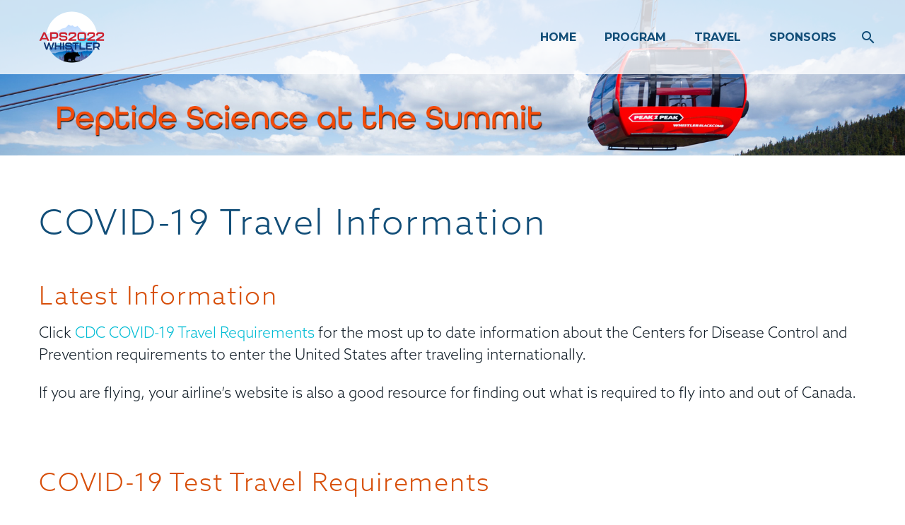

--- FILE ---
content_type: text/html; charset=UTF-8
request_url: https://aps2022.org/covid-information/
body_size: 16174
content:
<!DOCTYPE html>
<!--[if IE 7]>
<html class="ie ie7" lang="en" xmlns:og="https://ogp.me/ns#" xmlns:fb="https://ogp.me/ns/fb#">
<![endif]-->
<!--[if IE 8]>
<html class="ie ie8" lang="en" xmlns:og="https://ogp.me/ns#" xmlns:fb="https://ogp.me/ns/fb#">
<![endif]-->
<!--[if !(IE 7) | !(IE 8) ]><!-->
<html lang="en" xmlns:og="https://ogp.me/ns#" xmlns:fb="https://ogp.me/ns/fb#">
<!--<![endif]-->
<head>
	<meta charset="UTF-8">
	<meta name="viewport" content="width=device-width, initial-scale=1.0" />
	<link rel="profile" href="https://gmpg.org/xfn/11">
	<link rel="pingback" href="https://aps2022.org/xmlrpc.php">
	<style>.tgpli-background-inited { background-image: none !important; }img[data-tgpli-image-inited] { display:none !important;visibility:hidden !important; }</style>		<script type="text/javascript">
			window.tgpLazyItemsOptions = {
				visibilityOffset: 600,
				desktopEnable: true,
				mobileEnable: true			};
			window.tgpQueue = {
				nodes: [],
				add: function(id, data) {
					data = data || {};
					if (window.tgpLazyItems !== undefined) {
						if (this.nodes.length > 0) {
							window.tgpLazyItems.addNodes(this.flushNodes());
						}
						window.tgpLazyItems.addNode({
							node: document.getElementById(id),
							data: data
						});
					} else {
						this.nodes.push({
							node: document.getElementById(id),
							data: data
						});
					}
				},
				flushNodes: function() {
					return this.nodes.splice(0, this.nodes.length);
				}
			};
		</script>
		<script type="text/javascript" async src="https://aps2022.org/wp-content/themes/thegem/js/thegem-pagespeed-lazy-items.js"></script><title>Covid Information &#8211; APS 2022</title>
<meta name='robots' content='max-image-preview:large' />
	<style>img:is([sizes="auto" i], [sizes^="auto," i]) { contain-intrinsic-size: 3000px 1500px }</style>
	<link rel='dns-prefetch' href='//fonts.googleapis.com' />
<link rel="alternate" type="application/rss+xml" title="APS 2022 &raquo; Feed" href="https://aps2022.org/feed/" />
<link rel="alternate" type="application/rss+xml" title="APS 2022 &raquo; Comments Feed" href="https://aps2022.org/comments/feed/" />
<script type="text/javascript">
/* <![CDATA[ */
window._wpemojiSettings = {"baseUrl":"https:\/\/s.w.org\/images\/core\/emoji\/16.0.1\/72x72\/","ext":".png","svgUrl":"https:\/\/s.w.org\/images\/core\/emoji\/16.0.1\/svg\/","svgExt":".svg","source":{"concatemoji":"https:\/\/aps2022.org\/wp-includes\/js\/wp-emoji-release.min.js?ver=6.8.3"}};
/*! This file is auto-generated */
!function(s,n){var o,i,e;function c(e){try{var t={supportTests:e,timestamp:(new Date).valueOf()};sessionStorage.setItem(o,JSON.stringify(t))}catch(e){}}function p(e,t,n){e.clearRect(0,0,e.canvas.width,e.canvas.height),e.fillText(t,0,0);var t=new Uint32Array(e.getImageData(0,0,e.canvas.width,e.canvas.height).data),a=(e.clearRect(0,0,e.canvas.width,e.canvas.height),e.fillText(n,0,0),new Uint32Array(e.getImageData(0,0,e.canvas.width,e.canvas.height).data));return t.every(function(e,t){return e===a[t]})}function u(e,t){e.clearRect(0,0,e.canvas.width,e.canvas.height),e.fillText(t,0,0);for(var n=e.getImageData(16,16,1,1),a=0;a<n.data.length;a++)if(0!==n.data[a])return!1;return!0}function f(e,t,n,a){switch(t){case"flag":return n(e,"\ud83c\udff3\ufe0f\u200d\u26a7\ufe0f","\ud83c\udff3\ufe0f\u200b\u26a7\ufe0f")?!1:!n(e,"\ud83c\udde8\ud83c\uddf6","\ud83c\udde8\u200b\ud83c\uddf6")&&!n(e,"\ud83c\udff4\udb40\udc67\udb40\udc62\udb40\udc65\udb40\udc6e\udb40\udc67\udb40\udc7f","\ud83c\udff4\u200b\udb40\udc67\u200b\udb40\udc62\u200b\udb40\udc65\u200b\udb40\udc6e\u200b\udb40\udc67\u200b\udb40\udc7f");case"emoji":return!a(e,"\ud83e\udedf")}return!1}function g(e,t,n,a){var r="undefined"!=typeof WorkerGlobalScope&&self instanceof WorkerGlobalScope?new OffscreenCanvas(300,150):s.createElement("canvas"),o=r.getContext("2d",{willReadFrequently:!0}),i=(o.textBaseline="top",o.font="600 32px Arial",{});return e.forEach(function(e){i[e]=t(o,e,n,a)}),i}function t(e){var t=s.createElement("script");t.src=e,t.defer=!0,s.head.appendChild(t)}"undefined"!=typeof Promise&&(o="wpEmojiSettingsSupports",i=["flag","emoji"],n.supports={everything:!0,everythingExceptFlag:!0},e=new Promise(function(e){s.addEventListener("DOMContentLoaded",e,{once:!0})}),new Promise(function(t){var n=function(){try{var e=JSON.parse(sessionStorage.getItem(o));if("object"==typeof e&&"number"==typeof e.timestamp&&(new Date).valueOf()<e.timestamp+604800&&"object"==typeof e.supportTests)return e.supportTests}catch(e){}return null}();if(!n){if("undefined"!=typeof Worker&&"undefined"!=typeof OffscreenCanvas&&"undefined"!=typeof URL&&URL.createObjectURL&&"undefined"!=typeof Blob)try{var e="postMessage("+g.toString()+"("+[JSON.stringify(i),f.toString(),p.toString(),u.toString()].join(",")+"));",a=new Blob([e],{type:"text/javascript"}),r=new Worker(URL.createObjectURL(a),{name:"wpTestEmojiSupports"});return void(r.onmessage=function(e){c(n=e.data),r.terminate(),t(n)})}catch(e){}c(n=g(i,f,p,u))}t(n)}).then(function(e){for(var t in e)n.supports[t]=e[t],n.supports.everything=n.supports.everything&&n.supports[t],"flag"!==t&&(n.supports.everythingExceptFlag=n.supports.everythingExceptFlag&&n.supports[t]);n.supports.everythingExceptFlag=n.supports.everythingExceptFlag&&!n.supports.flag,n.DOMReady=!1,n.readyCallback=function(){n.DOMReady=!0}}).then(function(){return e}).then(function(){var e;n.supports.everything||(n.readyCallback(),(e=n.source||{}).concatemoji?t(e.concatemoji):e.wpemoji&&e.twemoji&&(t(e.twemoji),t(e.wpemoji)))}))}((window,document),window._wpemojiSettings);
/* ]]> */
</script>
<link rel='stylesheet' id='layerslider-css' href='https://aps2022.org/wp-content/plugins/LayerSlider/assets/static/layerslider/css/layerslider.css?ver=8.0.1' type='text/css' media='all' />
<link rel='stylesheet' id='thegem-preloader-css' href='https://aps2022.org/wp-content/themes/thegem/css/thegem-preloader.css?ver=5.10.5.2' type='text/css' media='all' />
<style id='thegem-preloader-inline-css' type='text/css'>

		body:not(.compose-mode) .gem-icon-style-gradient span,
		body:not(.compose-mode) .gem-icon .gem-icon-half-1,
		body:not(.compose-mode) .gem-icon .gem-icon-half-2 {
			opacity: 0 !important;
			}
</style>
<link rel='stylesheet' id='thegem-reset-css' href='https://aps2022.org/wp-content/themes/thegem/css/thegem-reset.css?ver=5.10.5.2' type='text/css' media='all' />
<link rel='stylesheet' id='thegem-grid-css' href='https://aps2022.org/wp-content/themes/thegem/css/thegem-grid.css?ver=5.10.5.2' type='text/css' media='all' />
<link rel='stylesheet' id='thegem-header-css' href='https://aps2022.org/wp-content/themes/thegem/css/thegem-header.css?ver=5.10.5.2' type='text/css' media='all' />
<link rel='stylesheet' id='thegem-style-css' href='https://aps2022.org/wp-content/themes/thegem/style.css?ver=6.8.3' type='text/css' media='all' />
<link rel='stylesheet' id='thegem-widgets-css' href='https://aps2022.org/wp-content/themes/thegem/css/thegem-widgets.css?ver=5.10.5.2' type='text/css' media='all' />
<link rel='stylesheet' id='thegem-new-css-css' href='https://aps2022.org/wp-content/themes/thegem/css/thegem-new-css.css?ver=5.10.5.2' type='text/css' media='all' />
<link rel='stylesheet' id='perevazka-css-css-css' href='https://aps2022.org/wp-content/themes/thegem/css/thegem-perevazka-css.css?ver=5.10.5.2' type='text/css' media='all' />
<link rel='stylesheet' id='thegem-google-fonts-css' href='//fonts.googleapis.com/css?family=Source+Sans+Pro%3A200%2C200italic%2C300%2C300italic%2C400%2C400italic%2C600%2C600italic%2C700%2C700italic%2C900%2C900italic%7CMontserrat%3A100%2C200%2C300%2C400%2C500%2C600%2C700%2C800%2C900%2C100italic%2C200italic%2C300italic%2C400italic%2C500italic%2C600italic%2C700italic%2C800italic%2C900italic&#038;subset=cyrillic%2Ccyrillic-ext%2Cgreek%2Cgreek-ext%2Clatin%2Clatin-ext%2Cvietnamese&#038;ver=6.8.3' type='text/css' media='all' />
<link rel='stylesheet' id='thegem-custom-css' href='https://aps2022.org/wp-content/uploads/thegem/css/custom-N6eszwNG.css?ver=5.10.5.2' type='text/css' media='all' />
<style id='thegem-custom-inline-css' type='text/css'>
body .page-title-block .breadcrumbs-container{	text-align: center;}.page-breadcrumbs ul li a,.page-breadcrumbs ul li:not(:last-child):after{	color: #99A9B5FF;}.page-breadcrumbs ul li{	color: #3C3950FF;}.page-breadcrumbs ul li a:hover{	color: #3C3950FF;}.block-content {padding-top: 135px;}.block-content:last-of-type {padding-bottom: 110px;}.gem-slideshow,.slideshow-preloader {}#top-area {	display: block;}.header-background:before {	opacity: 0.8;}@media (max-width: 991px) {#page-title {}.page-title-inner, body .breadcrumbs{padding-left: 0px;padding-right: 0px;}.page-title-excerpt {margin-top: 18px;}#page-title .page-title-title {margin-top: 0px;}.block-content {}.block-content:last-of-type {}#top-area {	display: block;}}@media (max-width: 767px) {#page-title {}.page-title-inner,body .breadcrumbs{padding-left: 0px;padding-right: 0px;}.page-title-excerpt {margin-top: 18px;}#page-title .page-title-title {margin-top: 0px;}.block-content {}.block-content:last-of-type {}#top-area {	display: none;}}
</style>
<link rel='stylesheet' id='js_composer_front-css' href='https://aps2022.org/wp-content/plugins/js_composer/assets/css/js_composer.min.css?ver=8.7.1' type='text/css' media='all' />
<link rel='stylesheet' id='thegem_js_composer_front-css' href='https://aps2022.org/wp-content/themes/thegem/css/thegem-js_composer_columns.css?ver=5.10.5.2' type='text/css' media='all' />
<link rel='stylesheet' id='thegem-additional-blog-1-css' href='https://aps2022.org/wp-content/themes/thegem/css/thegem-additional-blog-1.css?ver=5.10.5.2' type='text/css' media='all' />
<link rel='stylesheet' id='jquery-fancybox-css' href='https://aps2022.org/wp-content/themes/thegem/js/fancyBox/jquery.fancybox.min.css?ver=5.10.5.2' type='text/css' media='all' />
<link rel='stylesheet' id='thegem-vc_elements-css' href='https://aps2022.org/wp-content/themes/thegem/css/thegem-vc_elements.css?ver=5.10.5.2' type='text/css' media='all' />
<style id='wp-emoji-styles-inline-css' type='text/css'>

	img.wp-smiley, img.emoji {
		display: inline !important;
		border: none !important;
		box-shadow: none !important;
		height: 1em !important;
		width: 1em !important;
		margin: 0 0.07em !important;
		vertical-align: -0.1em !important;
		background: none !important;
		padding: 0 !important;
	}
</style>
<link rel='stylesheet' id='wp-block-library-css' href='https://aps2022.org/wp-includes/css/dist/block-library/style.min.css?ver=6.8.3' type='text/css' media='all' />
<style id='classic-theme-styles-inline-css' type='text/css'>
/*! This file is auto-generated */
.wp-block-button__link{color:#fff;background-color:#32373c;border-radius:9999px;box-shadow:none;text-decoration:none;padding:calc(.667em + 2px) calc(1.333em + 2px);font-size:1.125em}.wp-block-file__button{background:#32373c;color:#fff;text-decoration:none}
</style>
<link rel='stylesheet' id='mediaelement-css' href='https://aps2022.org/wp-includes/js/mediaelement/mediaelementplayer-legacy.min.css?ver=4.2.17' type='text/css' media='all' />
<link rel='stylesheet' id='wp-mediaelement-css' href='https://aps2022.org/wp-content/themes/thegem/css/wp-mediaelement.css?ver=5.10.5.2' type='text/css' media='all' />
<link rel='stylesheet' id='view_editor_gutenberg_frontend_assets-css' href='https://aps2022.org/wp-content/plugins/wp-views/public/css/views-frontend.css?ver=3.6.21' type='text/css' media='all' />
<style id='view_editor_gutenberg_frontend_assets-inline-css' type='text/css'>
.wpv-sort-list-dropdown.wpv-sort-list-dropdown-style-default > span.wpv-sort-list,.wpv-sort-list-dropdown.wpv-sort-list-dropdown-style-default .wpv-sort-list-item {border-color: #cdcdcd;}.wpv-sort-list-dropdown.wpv-sort-list-dropdown-style-default .wpv-sort-list-item a {color: #444;background-color: #fff;}.wpv-sort-list-dropdown.wpv-sort-list-dropdown-style-default a:hover,.wpv-sort-list-dropdown.wpv-sort-list-dropdown-style-default a:focus {color: #000;background-color: #eee;}.wpv-sort-list-dropdown.wpv-sort-list-dropdown-style-default .wpv-sort-list-item.wpv-sort-list-current a {color: #000;background-color: #eee;}
.wpv-sort-list-dropdown.wpv-sort-list-dropdown-style-default > span.wpv-sort-list,.wpv-sort-list-dropdown.wpv-sort-list-dropdown-style-default .wpv-sort-list-item {border-color: #cdcdcd;}.wpv-sort-list-dropdown.wpv-sort-list-dropdown-style-default .wpv-sort-list-item a {color: #444;background-color: #fff;}.wpv-sort-list-dropdown.wpv-sort-list-dropdown-style-default a:hover,.wpv-sort-list-dropdown.wpv-sort-list-dropdown-style-default a:focus {color: #000;background-color: #eee;}.wpv-sort-list-dropdown.wpv-sort-list-dropdown-style-default .wpv-sort-list-item.wpv-sort-list-current a {color: #000;background-color: #eee;}.wpv-sort-list-dropdown.wpv-sort-list-dropdown-style-grey > span.wpv-sort-list,.wpv-sort-list-dropdown.wpv-sort-list-dropdown-style-grey .wpv-sort-list-item {border-color: #cdcdcd;}.wpv-sort-list-dropdown.wpv-sort-list-dropdown-style-grey .wpv-sort-list-item a {color: #444;background-color: #eeeeee;}.wpv-sort-list-dropdown.wpv-sort-list-dropdown-style-grey a:hover,.wpv-sort-list-dropdown.wpv-sort-list-dropdown-style-grey a:focus {color: #000;background-color: #e5e5e5;}.wpv-sort-list-dropdown.wpv-sort-list-dropdown-style-grey .wpv-sort-list-item.wpv-sort-list-current a {color: #000;background-color: #e5e5e5;}
.wpv-sort-list-dropdown.wpv-sort-list-dropdown-style-default > span.wpv-sort-list,.wpv-sort-list-dropdown.wpv-sort-list-dropdown-style-default .wpv-sort-list-item {border-color: #cdcdcd;}.wpv-sort-list-dropdown.wpv-sort-list-dropdown-style-default .wpv-sort-list-item a {color: #444;background-color: #fff;}.wpv-sort-list-dropdown.wpv-sort-list-dropdown-style-default a:hover,.wpv-sort-list-dropdown.wpv-sort-list-dropdown-style-default a:focus {color: #000;background-color: #eee;}.wpv-sort-list-dropdown.wpv-sort-list-dropdown-style-default .wpv-sort-list-item.wpv-sort-list-current a {color: #000;background-color: #eee;}.wpv-sort-list-dropdown.wpv-sort-list-dropdown-style-grey > span.wpv-sort-list,.wpv-sort-list-dropdown.wpv-sort-list-dropdown-style-grey .wpv-sort-list-item {border-color: #cdcdcd;}.wpv-sort-list-dropdown.wpv-sort-list-dropdown-style-grey .wpv-sort-list-item a {color: #444;background-color: #eeeeee;}.wpv-sort-list-dropdown.wpv-sort-list-dropdown-style-grey a:hover,.wpv-sort-list-dropdown.wpv-sort-list-dropdown-style-grey a:focus {color: #000;background-color: #e5e5e5;}.wpv-sort-list-dropdown.wpv-sort-list-dropdown-style-grey .wpv-sort-list-item.wpv-sort-list-current a {color: #000;background-color: #e5e5e5;}.wpv-sort-list-dropdown.wpv-sort-list-dropdown-style-blue > span.wpv-sort-list,.wpv-sort-list-dropdown.wpv-sort-list-dropdown-style-blue .wpv-sort-list-item {border-color: #0099cc;}.wpv-sort-list-dropdown.wpv-sort-list-dropdown-style-blue .wpv-sort-list-item a {color: #444;background-color: #cbddeb;}.wpv-sort-list-dropdown.wpv-sort-list-dropdown-style-blue a:hover,.wpv-sort-list-dropdown.wpv-sort-list-dropdown-style-blue a:focus {color: #000;background-color: #95bedd;}.wpv-sort-list-dropdown.wpv-sort-list-dropdown-style-blue .wpv-sort-list-item.wpv-sort-list-current a {color: #000;background-color: #95bedd;}
</style>
<style id='global-styles-inline-css' type='text/css'>
:root{--wp--preset--aspect-ratio--square: 1;--wp--preset--aspect-ratio--4-3: 4/3;--wp--preset--aspect-ratio--3-4: 3/4;--wp--preset--aspect-ratio--3-2: 3/2;--wp--preset--aspect-ratio--2-3: 2/3;--wp--preset--aspect-ratio--16-9: 16/9;--wp--preset--aspect-ratio--9-16: 9/16;--wp--preset--color--black: #000000;--wp--preset--color--cyan-bluish-gray: #abb8c3;--wp--preset--color--white: #ffffff;--wp--preset--color--pale-pink: #f78da7;--wp--preset--color--vivid-red: #cf2e2e;--wp--preset--color--luminous-vivid-orange: #ff6900;--wp--preset--color--luminous-vivid-amber: #fcb900;--wp--preset--color--light-green-cyan: #7bdcb5;--wp--preset--color--vivid-green-cyan: #00d084;--wp--preset--color--pale-cyan-blue: #8ed1fc;--wp--preset--color--vivid-cyan-blue: #0693e3;--wp--preset--color--vivid-purple: #9b51e0;--wp--preset--gradient--vivid-cyan-blue-to-vivid-purple: linear-gradient(135deg,rgba(6,147,227,1) 0%,rgb(155,81,224) 100%);--wp--preset--gradient--light-green-cyan-to-vivid-green-cyan: linear-gradient(135deg,rgb(122,220,180) 0%,rgb(0,208,130) 100%);--wp--preset--gradient--luminous-vivid-amber-to-luminous-vivid-orange: linear-gradient(135deg,rgba(252,185,0,1) 0%,rgba(255,105,0,1) 100%);--wp--preset--gradient--luminous-vivid-orange-to-vivid-red: linear-gradient(135deg,rgba(255,105,0,1) 0%,rgb(207,46,46) 100%);--wp--preset--gradient--very-light-gray-to-cyan-bluish-gray: linear-gradient(135deg,rgb(238,238,238) 0%,rgb(169,184,195) 100%);--wp--preset--gradient--cool-to-warm-spectrum: linear-gradient(135deg,rgb(74,234,220) 0%,rgb(151,120,209) 20%,rgb(207,42,186) 40%,rgb(238,44,130) 60%,rgb(251,105,98) 80%,rgb(254,248,76) 100%);--wp--preset--gradient--blush-light-purple: linear-gradient(135deg,rgb(255,206,236) 0%,rgb(152,150,240) 100%);--wp--preset--gradient--blush-bordeaux: linear-gradient(135deg,rgb(254,205,165) 0%,rgb(254,45,45) 50%,rgb(107,0,62) 100%);--wp--preset--gradient--luminous-dusk: linear-gradient(135deg,rgb(255,203,112) 0%,rgb(199,81,192) 50%,rgb(65,88,208) 100%);--wp--preset--gradient--pale-ocean: linear-gradient(135deg,rgb(255,245,203) 0%,rgb(182,227,212) 50%,rgb(51,167,181) 100%);--wp--preset--gradient--electric-grass: linear-gradient(135deg,rgb(202,248,128) 0%,rgb(113,206,126) 100%);--wp--preset--gradient--midnight: linear-gradient(135deg,rgb(2,3,129) 0%,rgb(40,116,252) 100%);--wp--preset--font-size--small: 13px;--wp--preset--font-size--medium: 20px;--wp--preset--font-size--large: 36px;--wp--preset--font-size--x-large: 42px;--wp--preset--spacing--20: 0.44rem;--wp--preset--spacing--30: 0.67rem;--wp--preset--spacing--40: 1rem;--wp--preset--spacing--50: 1.5rem;--wp--preset--spacing--60: 2.25rem;--wp--preset--spacing--70: 3.38rem;--wp--preset--spacing--80: 5.06rem;--wp--preset--shadow--natural: 6px 6px 9px rgba(0, 0, 0, 0.2);--wp--preset--shadow--deep: 12px 12px 50px rgba(0, 0, 0, 0.4);--wp--preset--shadow--sharp: 6px 6px 0px rgba(0, 0, 0, 0.2);--wp--preset--shadow--outlined: 6px 6px 0px -3px rgba(255, 255, 255, 1), 6px 6px rgba(0, 0, 0, 1);--wp--preset--shadow--crisp: 6px 6px 0px rgba(0, 0, 0, 1);}:where(.is-layout-flex){gap: 0.5em;}:where(.is-layout-grid){gap: 0.5em;}body .is-layout-flex{display: flex;}.is-layout-flex{flex-wrap: wrap;align-items: center;}.is-layout-flex > :is(*, div){margin: 0;}body .is-layout-grid{display: grid;}.is-layout-grid > :is(*, div){margin: 0;}:where(.wp-block-columns.is-layout-flex){gap: 2em;}:where(.wp-block-columns.is-layout-grid){gap: 2em;}:where(.wp-block-post-template.is-layout-flex){gap: 1.25em;}:where(.wp-block-post-template.is-layout-grid){gap: 1.25em;}.has-black-color{color: var(--wp--preset--color--black) !important;}.has-cyan-bluish-gray-color{color: var(--wp--preset--color--cyan-bluish-gray) !important;}.has-white-color{color: var(--wp--preset--color--white) !important;}.has-pale-pink-color{color: var(--wp--preset--color--pale-pink) !important;}.has-vivid-red-color{color: var(--wp--preset--color--vivid-red) !important;}.has-luminous-vivid-orange-color{color: var(--wp--preset--color--luminous-vivid-orange) !important;}.has-luminous-vivid-amber-color{color: var(--wp--preset--color--luminous-vivid-amber) !important;}.has-light-green-cyan-color{color: var(--wp--preset--color--light-green-cyan) !important;}.has-vivid-green-cyan-color{color: var(--wp--preset--color--vivid-green-cyan) !important;}.has-pale-cyan-blue-color{color: var(--wp--preset--color--pale-cyan-blue) !important;}.has-vivid-cyan-blue-color{color: var(--wp--preset--color--vivid-cyan-blue) !important;}.has-vivid-purple-color{color: var(--wp--preset--color--vivid-purple) !important;}.has-black-background-color{background-color: var(--wp--preset--color--black) !important;}.has-cyan-bluish-gray-background-color{background-color: var(--wp--preset--color--cyan-bluish-gray) !important;}.has-white-background-color{background-color: var(--wp--preset--color--white) !important;}.has-pale-pink-background-color{background-color: var(--wp--preset--color--pale-pink) !important;}.has-vivid-red-background-color{background-color: var(--wp--preset--color--vivid-red) !important;}.has-luminous-vivid-orange-background-color{background-color: var(--wp--preset--color--luminous-vivid-orange) !important;}.has-luminous-vivid-amber-background-color{background-color: var(--wp--preset--color--luminous-vivid-amber) !important;}.has-light-green-cyan-background-color{background-color: var(--wp--preset--color--light-green-cyan) !important;}.has-vivid-green-cyan-background-color{background-color: var(--wp--preset--color--vivid-green-cyan) !important;}.has-pale-cyan-blue-background-color{background-color: var(--wp--preset--color--pale-cyan-blue) !important;}.has-vivid-cyan-blue-background-color{background-color: var(--wp--preset--color--vivid-cyan-blue) !important;}.has-vivid-purple-background-color{background-color: var(--wp--preset--color--vivid-purple) !important;}.has-black-border-color{border-color: var(--wp--preset--color--black) !important;}.has-cyan-bluish-gray-border-color{border-color: var(--wp--preset--color--cyan-bluish-gray) !important;}.has-white-border-color{border-color: var(--wp--preset--color--white) !important;}.has-pale-pink-border-color{border-color: var(--wp--preset--color--pale-pink) !important;}.has-vivid-red-border-color{border-color: var(--wp--preset--color--vivid-red) !important;}.has-luminous-vivid-orange-border-color{border-color: var(--wp--preset--color--luminous-vivid-orange) !important;}.has-luminous-vivid-amber-border-color{border-color: var(--wp--preset--color--luminous-vivid-amber) !important;}.has-light-green-cyan-border-color{border-color: var(--wp--preset--color--light-green-cyan) !important;}.has-vivid-green-cyan-border-color{border-color: var(--wp--preset--color--vivid-green-cyan) !important;}.has-pale-cyan-blue-border-color{border-color: var(--wp--preset--color--pale-cyan-blue) !important;}.has-vivid-cyan-blue-border-color{border-color: var(--wp--preset--color--vivid-cyan-blue) !important;}.has-vivid-purple-border-color{border-color: var(--wp--preset--color--vivid-purple) !important;}.has-vivid-cyan-blue-to-vivid-purple-gradient-background{background: var(--wp--preset--gradient--vivid-cyan-blue-to-vivid-purple) !important;}.has-light-green-cyan-to-vivid-green-cyan-gradient-background{background: var(--wp--preset--gradient--light-green-cyan-to-vivid-green-cyan) !important;}.has-luminous-vivid-amber-to-luminous-vivid-orange-gradient-background{background: var(--wp--preset--gradient--luminous-vivid-amber-to-luminous-vivid-orange) !important;}.has-luminous-vivid-orange-to-vivid-red-gradient-background{background: var(--wp--preset--gradient--luminous-vivid-orange-to-vivid-red) !important;}.has-very-light-gray-to-cyan-bluish-gray-gradient-background{background: var(--wp--preset--gradient--very-light-gray-to-cyan-bluish-gray) !important;}.has-cool-to-warm-spectrum-gradient-background{background: var(--wp--preset--gradient--cool-to-warm-spectrum) !important;}.has-blush-light-purple-gradient-background{background: var(--wp--preset--gradient--blush-light-purple) !important;}.has-blush-bordeaux-gradient-background{background: var(--wp--preset--gradient--blush-bordeaux) !important;}.has-luminous-dusk-gradient-background{background: var(--wp--preset--gradient--luminous-dusk) !important;}.has-pale-ocean-gradient-background{background: var(--wp--preset--gradient--pale-ocean) !important;}.has-electric-grass-gradient-background{background: var(--wp--preset--gradient--electric-grass) !important;}.has-midnight-gradient-background{background: var(--wp--preset--gradient--midnight) !important;}.has-small-font-size{font-size: var(--wp--preset--font-size--small) !important;}.has-medium-font-size{font-size: var(--wp--preset--font-size--medium) !important;}.has-large-font-size{font-size: var(--wp--preset--font-size--large) !important;}.has-x-large-font-size{font-size: var(--wp--preset--font-size--x-large) !important;}
:where(.wp-block-post-template.is-layout-flex){gap: 1.25em;}:where(.wp-block-post-template.is-layout-grid){gap: 1.25em;}
:where(.wp-block-columns.is-layout-flex){gap: 2em;}:where(.wp-block-columns.is-layout-grid){gap: 2em;}
:root :where(.wp-block-pullquote){font-size: 1.5em;line-height: 1.6;}
</style>
<link rel='stylesheet' id='wp-components-css' href='https://aps2022.org/wp-includes/css/dist/components/style.min.css?ver=6.8.3' type='text/css' media='all' />
<link rel='stylesheet' id='godaddy-styles-css' href='https://aps2022.org/wp-content/mu-plugins/vendor/wpex/godaddy-launch/includes/Dependencies/GoDaddy/Styles/build/latest.css?ver=2.0.2' type='text/css' media='all' />
<link rel='stylesheet' id='tablepress-default-css' href='https://aps2022.org/wp-content/plugins/tablepress/css/build/default.css?ver=3.2.5' type='text/css' media='all' />
<script type="text/javascript">function fullHeightRow() {
			var fullHeight,
				offsetTop,
				element = document.getElementsByClassName('vc_row-o-full-height')[0];
			if (element) {
				fullHeight = window.innerHeight;
				offsetTop = window.pageYOffset + element.getBoundingClientRect().top;
				if (offsetTop < fullHeight) {
					fullHeight = 100 - offsetTop / (fullHeight / 100);
					element.style.minHeight = fullHeight + 'vh'
				}
			}
		}</script><script type="text/javascript" src="https://aps2022.org/wp-content/plugins/wp-views/vendor/toolset/common-es/public/toolset-common-es-frontend.js?ver=175000" id="toolset-common-es-frontend-js"></script>
<!--[if lt IE 9]>
<script type="text/javascript" src="https://aps2022.org/wp-content/themes/thegem/js/html5.js?ver=5.10.5.2" id="html5-js"></script>
<![endif]-->
<script type="text/javascript" src="https://aps2022.org/wp-includes/js/jquery/jquery.min.js?ver=3.7.1" id="jquery-core-js"></script>
<script type="text/javascript" src="https://aps2022.org/wp-includes/js/jquery/jquery-migrate.min.js?ver=3.4.1" id="jquery-migrate-js"></script>
<script></script><meta name="generator" content="Powered by LayerSlider 8.0.1 - Build Heros, Sliders, and Popups. Create Animations and Beautiful, Rich Web Content as Easy as Never Before on WordPress." />
<!-- LayerSlider updates and docs at: https://layerslider.com -->
<link rel="https://api.w.org/" href="https://aps2022.org/wp-json/" /><link rel="alternate" title="JSON" type="application/json" href="https://aps2022.org/wp-json/wp/v2/pages/1202" /><link rel="EditURI" type="application/rsd+xml" title="RSD" href="https://aps2022.org/xmlrpc.php?rsd" />
<meta name="generator" content="WordPress 6.8.3" />
<link rel="canonical" href="https://aps2022.org/covid-information/" />
<link rel='shortlink' href='https://aps2022.org/?p=1202' />
<link rel="alternate" title="oEmbed (JSON)" type="application/json+oembed" href="https://aps2022.org/wp-json/oembed/1.0/embed?url=https%3A%2F%2Faps2022.org%2Fcovid-information%2F" />
<link rel="alternate" title="oEmbed (XML)" type="text/xml+oembed" href="https://aps2022.org/wp-json/oembed/1.0/embed?url=https%3A%2F%2Faps2022.org%2Fcovid-information%2F&#038;format=xml" />
<style type="text/css">.recentcomments a{display:inline !important;padding:0 !important;margin:0 !important;}</style> <script> window.addEventListener("load",function(){ var c={script:false,link:false}; function ls(s) { if(!['script','link'].includes(s)||c[s]){return;}c[s]=true; var d=document,f=d.getElementsByTagName(s)[0],j=d.createElement(s); if(s==='script'){j.async=true;j.src='https://aps2022.org/wp-content/plugins/wp-views/vendor/toolset/blocks/public/js/frontend.js?v=1.6.17';}else{ j.rel='stylesheet';j.href='https://aps2022.org/wp-content/plugins/wp-views/vendor/toolset/blocks/public/css/style.css?v=1.6.17';} f.parentNode.insertBefore(j, f); }; function ex(){ls('script');ls('link')} window.addEventListener("scroll", ex, {once: true}); if (('IntersectionObserver' in window) && ('IntersectionObserverEntry' in window) && ('intersectionRatio' in window.IntersectionObserverEntry.prototype)) { var i = 0, fb = document.querySelectorAll("[class^='tb-']"), o = new IntersectionObserver(es => { es.forEach(e => { o.unobserve(e.target); if (e.intersectionRatio > 0) { ex();o.disconnect();}else{ i++;if(fb.length>i){o.observe(fb[i])}} }) }); if (fb.length) { o.observe(fb[i]) } } }) </script>
	<noscript>
		<link rel="stylesheet" href="https://aps2022.org/wp-content/plugins/wp-views/vendor/toolset/blocks/public/css/style.css">
	</noscript><meta name="generator" content="Powered by WPBakery Page Builder - drag and drop page builder for WordPress."/>
<link rel="icon" href="https://aps2022.org/wp-content/uploads/2022/02/logo_22.png" sizes="32x32" />
<link rel="icon" href="https://aps2022.org/wp-content/uploads/2022/02/logo_22.png" sizes="192x192" />
<link rel="apple-touch-icon" href="https://aps2022.org/wp-content/uploads/2022/02/logo_22.png" />
<meta name="msapplication-TileImage" content="https://aps2022.org/wp-content/uploads/2022/02/logo_22.png" />
<script>if(document.querySelector('[data-type="vc_custom-css"]')) {document.head.appendChild(document.querySelector('[data-type="vc_custom-css"]'));}</script>		<style type="text/css" id="wp-custom-css">
			@import url("https://use.typekit.net/gka4lid.css");


#top-area, #page-title{
	display: none;
}

.header-style-1 #primary-menu.no-responsive > li.menu-item-active > a {
padding-bottom: 31px;
	border-bottom: none;}


.block-content{
	padding-top: 69px; 
	background-color: #ffffff;
}

.sched-link{
	color: #770737;
	font-weight: 400;
}

.sched-link:hover{
	color: #FFA800;
	font-weight: 400;
}

p:before{
	display: none;
}

p {
	font-family: azo-sans-web, sans-serif;
	font-weight: 300;
	color: #111d27;
	line-height: 31px;
	font-size: 21px;
}

.contact-name{
	font-size: 25px;
	font-weight: 500;
	color:#124E78;
}

.award-description{
	font-size: 17px;
	line-height: 21px;
	color: #111d27;
}

.intro{
	font-size: 19px;
	letter-spacing: 1.8px;
	color: #1A3B64;
	line-height: 26px;
	font-weight: 400;
}

.intro-box{
	padding-left: 22px;
	border-left: 4px solid #D74E09;
}

.caption{
	font-size: 15px;
	letter-spacing: 0;
}

.home-blurb-text{
font-family: azo-sans-web, sans-serif;
	font-weight: 300;
	color: #111d27;
	line-height: 22px;
	font-size: 15px;
}

.small{
	font-size: 16px;
	line-height: 24px;
	margin-top: 9px;
	font-weight: 500;
}

h1, h2, h3, h4, h5{
	font-family: azo-sans-web, sans-serif;
	font-weight: 700;
	text-transform: none;	
}

h1{
	color:#124E78;
	font-weight: 300;
}

h2{
	color: #D74E09;
	font-weight: 300;
	margin-bottom: 11px;
}

.blurb-headline{
	font-size: 19px;
	line-height: 25px;
	font-weight: 400;
	text-transform: uppercase;
	color: #045D5D;
}

h3{
	color: #D74E09;
	margin-bottom: 7px;
	font-weight: 400;
	margin-bottom: 5px;
}

.count-down{
	color:#124E78;
	margin-top: -53px!important;
}

h4{
	color: 6E0E0A;
}

ul {
	margin-top: 5px;
}

.bold{
	font-weight: 700;
}

.homepage-blurb{
	padding: 0 9px 0 0;
	}

.sponsexhib tr{
	font-family: azo-sans-web, sans-serif;
	font-weight: 300;
	color: #111d27;
	line-height: 31px;
	font-size: 21px;
}

.sponsexhib th{
	text-align: left;
}

.sponsexhib th, tr, td {
  border: none!important;
}

@media screen and (max-width: 650px) {
  .phone-margin {
    margin-bottom: 99px;
  }
}

.whova-aligner{
	margin-top: 29px;
	text-align: center;
}


#whova{
	color: #FFFFFF;
}

#whova:hover{
	background-color: #6c757d;
}

#whova{
	background-color: #FFA500;
	border-radius: 5px;
	padding: 9px 19px 9px 19px;
	font-weight: 700;
	border: none;	
}

/*SCHEDULE OF EVENTS START*/

.table-divider{
    margin-top: 55px;
    margin-bottom: 20px;
    border: 0;
    border-top: 1px solid #D74E09;
}

.schedule-time{
	line-height: 21px;
	font-size: 17px;
}

.schedule-item{
	margin-bottom: 5px;
}

.schedule-item-title{
	font-size: 16px;
	line-height: 16px;
	font-weight: 300;
}

.lecture-indicator{
	margin-bottom: 5px;
	font-weight: 700;
	color: #FF5733;
}

.schedule-location{
	margin-bottom: 5px;
}

.schedule-item-header{
	margin-bottom: 5px;
	font-weight: 500;
	color: #008080;
	
}

/*SCHEDULE OF EVENTS END*/

/*THREE COLUMN DISPLAY START*/

.boximage-one{
	height: 650px;
	background-image: url('https://aps2022.org/wp-content/uploads/2022/01/20170617_reception_0713.jpg');
	background-position: center;
  background-repeat: no-repeat;
  background-size: cover;
}

.boxinfo-one{
	padding:80px;
	height: 650px;
	background-color: #3A5894;
}

.boximage-two{	
	height: 650px;
	background-image: url('https://aps2022.org/wp-content/uploads/2021/10/gierasch_award.jpg');
	background-position: center;
  background-repeat: no-repeat;
  background-size: cover;
}

.boxinfo-two{
	padding:80px;
	height: 650px;
	background-color: #3A5894;
}

.boximage-three{
	height: 650px;
	background-image: url('https://aps2022.org/wp-content/uploads/2021/12/activities_cem.jpg');
	background-position: center;
  background-repeat: no-repeat;
  background-size: cover;
}

.boxinfo-three{
	padding:80px;
	height: 650px;
	background-color: #3A5894;
}

.boxheader{
	color: #FFFFFF;
	font-weight: 700;
	margin-bottom: 19px;
}

.boxtext{
	font-size: 18px;
	line-height: 32px;
	font-weight: 700;
	color: #FFFFFF;
}

.button-yellow{
	margin-top: 25px;
	width: 125px;
	height: 45px;
	border: 3px solid #FFBF00;
	border-radius: 5px;
	text-align: center;
	float: left;
	font-weight: 700;
	color: #FFBF00;
	padding-top: 7px;
	text-transform: uppercase;
}

.button-yellow:hover{
	border: 3px solid #FFFFFF;
	color: #FFFFFF;
}

/*THREE COLUMN DISPLAY END*/

/*TABLES START*/

.greck{
	border: 0!important;
}
.greck p{
	font-family: azo-sans-web, sans-serif;
	font-weight: 300;
	color: #111d27;
	font-size: 16px;
	line-height: 16px;
	letter-spacing: 1px;
	padding-left: 9px;
}

.greck img{
    display: block;
    margin-left: auto;
    margin-right: auto;
}

.greck td{
	vertical-align: top;
	padding: 0px;
}

.greck th, td {
  padding: 0!important;
}

/*TABLES END*/

/*PANELS START*/
.vc_tta.vc_general.vc_tta-accordion .vc_tta-panel-body {
    padding: 19px 9px 29px 9px;
}

.wpb-js-composer .vc_tta.vc_tta-tabs .vc_tta-tab a, .wpb-js-composer .vc_tta.vc_tta-tabs .vc_tta-panel .vc_tta-panel-title, .wpb-js-composer .vc_tta.vc_tta-accordion .vc_tta-panel .vc_tta-panel-title, .thegem-tabs__nav-item, .thegem-accordion__item-title, .portfolio-filter-tabs ul.portfolio-filter-tabs-list li:not(.active) {
    font-weight: 700;
}

/*PANELS END*/



.footer-phone, .footer-mail, .footer-small{
		font-family: azo-sans-web, sans-serif;
	font-weight: 300;
	color: #111d27;
	font-size: 16px;
	line-height: 16px;
}

.footer-small{
	font-family: azo-sans-web, sans-serif;
	font-weight: 300;
	color: #111d27;
	font-size: 16px;
	line-height: 26px;
}

.footer-mail a:link{
	font-family: azo-sans-web, sans-serif;
	color: #111d27;
}

.footer-contact{
	color: #FFFFFF;
}


.custom-footer{
	background-color: #B7C3D0;
}
		</style>
		<noscript><style> .wpb_animate_when_almost_visible { opacity: 1; }</style></noscript>
	</head>


<body class="wp-singular page-template-default page page-id-1202 wp-theme-thegem wpb-js-composer js-comp-ver-8.7.1 vc_responsive">

	<script type="text/javascript">
		var gemSettings = {"isTouch":"","forcedLasyDisabled":"","tabletPortrait":"1","tabletLandscape":"1","topAreaMobileDisable":"","parallaxDisabled":"","fillTopArea":"","themePath":"https:\/\/aps2022.org\/wp-content\/themes\/thegem","rootUrl":"https:\/\/aps2022.org","mobileEffectsEnabled":"","isRTL":""};
		(function() {
    function isTouchDevice() {
        return (('ontouchstart' in window) ||
            (navigator.MaxTouchPoints > 0) ||
            (navigator.msMaxTouchPoints > 0));
    }

    window.gemSettings.isTouch = isTouchDevice();

    function userAgentDetection() {
        var ua = navigator.userAgent.toLowerCase(),
        platform = navigator.platform.toLowerCase(),
        UA = ua.match(/(opera|ie|firefox|chrome|version)[\s\/:]([\w\d\.]+)?.*?(safari|version[\s\/:]([\w\d\.]+)|$)/) || [null, 'unknown', 0],
        mode = UA[1] == 'ie' && document.documentMode;

        window.gemBrowser = {
            name: (UA[1] == 'version') ? UA[3] : UA[1],
            version: UA[2],
            platform: {
                name: ua.match(/ip(?:ad|od|hone)/) ? 'ios' : (ua.match(/(?:webos|android)/) || platform.match(/mac|win|linux/) || ['other'])[0]
                }
        };
            }

    window.updateGemClientSize = function() {
        if (window.gemOptions == null || window.gemOptions == undefined) {
            window.gemOptions = {
                first: false,
                clientWidth: 0,
                clientHeight: 0,
                innerWidth: -1
            };
        }

        window.gemOptions.clientWidth = window.innerWidth || document.documentElement.clientWidth;
        if (document.body != null && !window.gemOptions.clientWidth) {
            window.gemOptions.clientWidth = document.body.clientWidth;
        }

        window.gemOptions.clientHeight = window.innerHeight || document.documentElement.clientHeight;
        if (document.body != null && !window.gemOptions.clientHeight) {
            window.gemOptions.clientHeight = document.body.clientHeight;
        }
    };

    window.updateGemInnerSize = function(width) {
        window.gemOptions.innerWidth = width != undefined ? width : (document.body != null ? document.body.clientWidth : 0);
    };

    userAgentDetection();
    window.updateGemClientSize(true);

    window.gemSettings.lasyDisabled = window.gemSettings.forcedLasyDisabled || (!window.gemSettings.mobileEffectsEnabled && (window.gemSettings.isTouch || window.gemOptions.clientWidth <= 800));
})();
		(function() {
    if (window.gemBrowser.name == 'safari') {
        try {
            var safariVersion = parseInt(window.gemBrowser.version);
        } catch(e) {
            var safariVersion = 0;
        }
        if (safariVersion >= 9) {
            window.gemSettings.parallaxDisabled = true;
            window.gemSettings.fillTopArea = true;
        }
    }
})();
		(function() {
    var fullwithData = {
        page: null,
        pageWidth: 0,
        pageOffset: {},
        fixVcRow: true,
        pagePaddingLeft: 0
    };

    function updateFullwidthData() {
        fullwithData.pageOffset = fullwithData.page.getBoundingClientRect();
        fullwithData.pageWidth = parseFloat(fullwithData.pageOffset.width);
        fullwithData.pagePaddingLeft = 0;

        if (fullwithData.page.className.indexOf('vertical-header') != -1) {
            fullwithData.pagePaddingLeft = 45;
            if (fullwithData.pageWidth >= 1600) {
                fullwithData.pagePaddingLeft = 360;
            }
            if (fullwithData.pageWidth < 980) {
                fullwithData.pagePaddingLeft = 0;
            }
        }
    }

    function gem_fix_fullwidth_position(element) {
        if (element == null) {
            return false;
        }

        if (fullwithData.page == null) {
            fullwithData.page = document.getElementById('page');
            updateFullwidthData();
        }

        /*if (fullwithData.pageWidth < 1170) {
            return false;
        }*/

        if (!fullwithData.fixVcRow) {
            return false;
        }

        if (element.previousElementSibling != null && element.previousElementSibling != undefined && element.previousElementSibling.className.indexOf('fullwidth-block') == -1) {
            var elementParentViewportOffset = element.previousElementSibling.getBoundingClientRect();
        } else {
            var elementParentViewportOffset = element.parentNode.getBoundingClientRect();
        }

        /*if (elementParentViewportOffset.top > window.gemOptions.clientHeight) {
            fullwithData.fixVcRow = false;
            return false;
        }*/

        if (element.className.indexOf('vc_row') != -1) {
            var elementMarginLeft = -21;
            var elementMarginRight = -21;
        } else {
            var elementMarginLeft = 0;
            var elementMarginRight = 0;
        }

        var offset = parseInt(fullwithData.pageOffset.left + 0.5) - parseInt((elementParentViewportOffset.left < 0 ? 0 : elementParentViewportOffset.left) + 0.5) - elementMarginLeft + fullwithData.pagePaddingLeft;
        var offsetKey = window.gemSettings.isRTL ? 'right' : 'left';

        element.style.position = 'relative';
        element.style[offsetKey] = offset + 'px';
        element.style.width = fullwithData.pageWidth - fullwithData.pagePaddingLeft + 'px';

        if (element.className.indexOf('vc_row') == -1) {
            element.setAttribute('data-fullwidth-updated', 1);
        }

        if (element.className.indexOf('vc_row') != -1 && element.className.indexOf('vc_section') == -1 && !element.hasAttribute('data-vc-stretch-content')) {
            var el_full = element.parentNode.querySelector('.vc_row-full-width-before');
            var padding = -1 * offset;
            0 > padding && (padding = 0);
            var paddingRight = fullwithData.pageWidth - padding - el_full.offsetWidth + elementMarginLeft + elementMarginRight;
            0 > paddingRight && (paddingRight = 0);
            element.style.paddingLeft = padding + 'px';
            element.style.paddingRight = paddingRight + 'px';
        }
    }

    window.gem_fix_fullwidth_position = gem_fix_fullwidth_position;

    document.addEventListener('DOMContentLoaded', function() {
        var classes = [];

        if (window.gemSettings.isTouch) {
            document.body.classList.add('thegem-touch');
        }

        if (window.gemSettings.lasyDisabled && !window.gemSettings.forcedLasyDisabled) {
            document.body.classList.add('thegem-effects-disabled');
        }
    });

    if (window.gemSettings.parallaxDisabled) {
        var head  = document.getElementsByTagName('head')[0],
            link  = document.createElement('style');
        link.rel  = 'stylesheet';
        link.type = 'text/css';
        link.innerHTML = ".fullwidth-block.fullwidth-block-parallax-fixed .fullwidth-block-background { background-attachment: scroll !important; }";
        head.appendChild(link);
    }
})();

(function() {
    setTimeout(function() {
        var preloader = document.getElementById('page-preloader');
        if (preloader != null && preloader != undefined) {
            preloader.className += ' preloader-loaded';
        }
    }, window.pagePreloaderHideTime || 1000);
})();
	</script>
	


<div id="page" class="layout-fullwidth header-style-1">

			<a href="#page" class="scroll-top-button">Scroll Top</a>
	
	
					<div class="top-area-background top-area-scroll-hide">
				<div id="top-area" class="top-area top-area-style-default top-area-alignment-left">
	<div class="container">
		<div class="top-area-items inline-inside">
							<div class="top-area-block top-area-contacts"><div class="gem-contacts inline-inside"><div class="gem-contacts-item gem-contacts-address">19th Ave New York, NY 95822, USA</div></div></div>
										<div class="top-area-block top-area-socials socials-colored-hover"></div>
										<div class="top-area-block top-area-menu">
																<div class="top-area-button"><div class="gem-button-container gem-button-position-inline thegem-button-696f6162319d58058"  ><a class="gem-button gem-button-size-tiny gem-button-style-flat gem-button-text-weight-normal gem-button-no-uppercase" data-ll-effect="drop-right-without-wrap" style="border-radius: 3px;" onmouseleave="" onmouseenter="" href="#" target="_self">Join Now</a></div> </div>
									</div>
					</div>
	</div>
</div>
			</div>
		
		<div id="site-header-wrapper"  class="site-header-wrapper-transparent  " >
			
			
			<header id="site-header" class="site-header animated-header mobile-menu-layout-default" role="banner">
								
				<div class="header-background">
					<div class="container">
						<div class="header-main logo-position-left header-layout-default header-style-1">
																							<div class="site-title">
											<div class="site-logo" style="width:93px;">
			<a href="https://aps2022.org/" rel="home">
									<span class="logo"><img src="https://aps2022.org/wp-content/uploads/thegem/logos/logo_2a922472afcee4eb7f2889eda139816d_1x.png" srcset="https://aps2022.org/wp-content/uploads/thegem/logos/logo_2a922472afcee4eb7f2889eda139816d_1x.png 1x,https://aps2022.org/wp-content/uploads/thegem/logos/logo_2a922472afcee4eb7f2889eda139816d_2x.png 2x,https://aps2022.org/wp-content/uploads/thegem/logos/logo_2a922472afcee4eb7f2889eda139816d_3x.png 3x" alt="APS 2022" style="width:93px;" class="tgp-exclude default"/><img src="https://aps2022.org/wp-content/uploads/thegem/logos/logo_2e587c444f5dc27b1905399080b2106a_1x.png" srcset="https://aps2022.org/wp-content/uploads/thegem/logos/logo_2e587c444f5dc27b1905399080b2106a_1x.png 1x,https://aps2022.org/wp-content/uploads/thegem/logos/logo_2e587c444f5dc27b1905399080b2106a_2x.png 2x,https://aps2022.org/wp-content/uploads/thegem/logos/logo_2e587c444f5dc27b1905399080b2106a_3x.png 3x" alt="APS 2022" style="width:62px;" class="tgp-exclude small"/></span>
							</a>
		</div>
										</div>
																											<nav id="primary-navigation" class="site-navigation primary-navigation" role="navigation">
											<button class="menu-toggle dl-trigger">Primary Menu<span class="menu-line-1"></span><span class="menu-line-2"></span><span class="menu-line-3"></span></button>																							<ul id="primary-menu" class="nav-menu styled no-responsive dl-menu"><li id="menu-item-1503" class="menu-item menu-item-type-post_type menu-item-object-page menu-item-home menu-item-has-children menu-item-parent menu-item-1503 megamenu-first-element mobile-clickable"><a href="https://aps2022.org/">Home</a><span class="menu-item-parent-toggle"></span>
<ul class="sub-menu styled dl-submenu">
	<li id="menu-item-1516" class="menu-item menu-item-type-post_type menu-item-object-page menu-item-1516 megamenu-first-element mobile-clickable"><a href="https://aps2022.org/presidents-welcome/">President’s Welcome</a></li>
</ul>
</li>
<li id="menu-item-473" class="menu-item menu-item-type-post_type menu-item-object-page menu-item-has-children menu-item-parent menu-item-473 megamenu-first-element mobile-clickable"><a href="https://aps2022.org/speakers/">Program</a><span class="menu-item-parent-toggle"></span>
<ul class="sub-menu styled dl-submenu">
	<li id="menu-item-977" class="menu-item menu-item-type-post_type menu-item-object-page menu-item-977 megamenu-first-element mobile-clickable"><a href="https://aps2022.org/schedule/">Schedule</a></li>
	<li id="menu-item-1340" class="menu-item menu-item-type-post_type menu-item-object-page menu-item-1340 megamenu-first-element mobile-clickable"><a href="https://aps2022.org/speakers/">Speakers</a></li>
	<li id="menu-item-1866" class="menu-item menu-item-type-post_type menu-item-object-page menu-item-1866 megamenu-first-element mobile-clickable"><a href="https://aps2022.org/presentations/">Talks</a></li>
	<li id="menu-item-1339" class="menu-item menu-item-type-post_type menu-item-object-page menu-item-1339 megamenu-first-element"><a href="https://aps2022.org/awards/">Awards</a></li>
	<li id="menu-item-1550" class="menu-item menu-item-type-post_type menu-item-object-page menu-item-1550 megamenu-first-element"><a href="https://aps2022.org/program-book/">Program Book</a></li>
</ul>
</li>
<li id="menu-item-584" class="menu-item menu-item-type-post_type menu-item-object-page menu-item-has-children menu-item-parent menu-item-584 megamenu-first-element mobile-clickable"><a href="https://aps2022.org/hotels/">Travel</a><span class="menu-item-parent-toggle"></span>
<ul class="sub-menu styled dl-submenu">
	<li id="menu-item-613" class="menu-item menu-item-type-post_type menu-item-object-page menu-item-613 megamenu-first-element mobile-clickable"><a href="https://aps2022.org/venue/">Venue</a></li>
	<li id="menu-item-583" class="menu-item menu-item-type-post_type menu-item-object-page menu-item-583 megamenu-first-element"><a href="https://aps2022.org/hotels/">Hotels</a></li>
	<li id="menu-item-624" class="menu-item menu-item-type-post_type menu-item-object-page menu-item-624 megamenu-first-element mobile-clickable"><a href="https://aps2022.org/transport/">Transportation</a></li>
	<li id="menu-item-1179" class="menu-item menu-item-type-post_type menu-item-object-page menu-item-1179 megamenu-first-element"><a href="https://aps2022.org/activities/">Activities</a></li>
	<li id="menu-item-925" class="menu-item menu-item-type-post_type menu-item-object-page menu-item-925 megamenu-first-element"><a href="https://aps2022.org/visa-information/">Travel Documents</a></li>
</ul>
</li>
<li id="menu-item-735" class="menu-item menu-item-type-post_type menu-item-object-page menu-item-has-children menu-item-parent menu-item-735 megamenu-first-element mobile-clickable"><a href="https://aps2022.org/sponsorship-opportunities/sponsors/">Sponsors</a><span class="menu-item-parent-toggle"></span>
<ul class="sub-menu styled dl-submenu">
	<li id="menu-item-736" class="menu-item menu-item-type-post_type menu-item-object-page menu-item-736 megamenu-first-element mobile-clickable"><a href="https://aps2022.org/sponsorship-opportunities/sponsors/">Symposium Sponsors</a></li>
	<li id="menu-item-734" class="menu-item menu-item-type-post_type menu-item-object-page menu-item-734 megamenu-first-element mobile-clickable"><a href="https://aps2022.org/sponsorship-opportunities/">Sponsorship Opportunities</a></li>
	<li id="menu-item-896" class="menu-item menu-item-type-post_type menu-item-object-page menu-item-896 megamenu-first-element mobile-clickable"><a href="https://aps2022.org/sponsorship-opportunities/exhibitor-information/">Exhibitor Information</a></li>
	<li id="menu-item-895" class="menu-item menu-item-type-post_type menu-item-object-page menu-item-895 megamenu-first-element"><a href="https://aps2022.org/sponsorship-opportunities/floor-plan/">Floor Plan</a></li>
	<li id="menu-item-1063" class="menu-item menu-item-type-post_type menu-item-object-page menu-item-1063 megamenu-first-element"><a href="https://aps2022.org/sponsors-and-exhibitors/">Sponsors and Exhibitors</a></li>
</ul>
</li>
<li class="menu-item menu-item-search "><a href="#"></a><div class="minisearch "><form role="search" id="searchform" class="sf" action="https://aps2022.org/" method="GET"><input id="searchform-input" class="sf-input" type="text" placeholder="Search..." name="s"><span class="sf-submit-icon"></span><input id="searchform-submit" class="sf-submit" type="submit" value="s"></form></div></li></ul>																																</nav>
																														</div>
					</div>
				</div>
			</header><!-- #site-header -->
								</div><!-- #site-header-wrapper -->
	
	
	<div id="main" class="site-main page__top-shadow visible">

<div id="main-content" class="main-content">

<div class="preloader slideshow-preloader"><div class="preloader-spin"></div></div><div class="gem-slideshow gem-slideshow-with-preloader"><div id="layerslider_19_1t3b344m2y7n6"  class="ls-wp-container fitvidsignore ls-selectable" style="width:1829px;height:314px;margin:0 auto;margin-bottom: 0px;"><div class="ls-slide" data-ls="transition2d:5;"><img width="1829" height="314" data-tgpli-src="https://aps2022.org/wp-content/uploads/2022/06/banner_2_short.jpg" class="ls-bg" alt="" data-tgpli-srcset="https://aps2022.org/wp-content/uploads/2022/06/banner_2_short.jpg 1829w, https://aps2022.org/wp-content/uploads/2022/06/banner_2_short-1200x206.jpg 1200w, https://aps2022.org/wp-content/uploads/2022/06/banner_2_short-768x132.jpg 768w, https://aps2022.org/wp-content/uploads/2022/06/banner_2_short-1536x264.jpg 1536w" sizes="(max-width: 1829px) 100vw, 1829px" data-tgpli-inited data-tgpli-image-inited id="tgpli-696f61625dcb8"  /><script>window.tgpQueue.add('tgpli-696f61625dcb8')</script><noscript><img width="1829" height="314" src="https://aps2022.org/wp-content/uploads/2022/06/banner_2_short.jpg" class="ls-bg" alt="" srcset="https://aps2022.org/wp-content/uploads/2022/06/banner_2_short.jpg 1829w, https://aps2022.org/wp-content/uploads/2022/06/banner_2_short-1200x206.jpg 1200w, https://aps2022.org/wp-content/uploads/2022/06/banner_2_short-768x132.jpg 768w, https://aps2022.org/wp-content/uploads/2022/06/banner_2_short-1536x264.jpg 1536w" sizes="(max-width: 1829px) 100vw, 1829px" /></noscript></div></div></div>
<div class="block-content">
	<div class="container">
		<div class="panel row">

			<div class="panel-center col-xs-12">
				<article id="post-1202" class="post-1202 page type-page status-publish">

					<div class="entry-content post-content">
						
						
							
						
						<div class="row">
<div class="col-md-12">
<h1 style="margin-bottom: 11px;">COVID-19 Travel Information</h1>
<h2>Latest Information</h2>
<p>Click <a href="https://www.cdc.gov/coronavirus/2019-ncov/travelers/testing-international-air-travelers.html" target="_blank" rel="noopener">CDC COVID-19 Travel Requirements</a> for the most up to date information about the Centers for Disease Control and Prevention requirements to enter the United States after traveling internationally.</p>
<p>If you are flying, your airline&#8217;s website is also a good resource for finding out what is required to fly into and out of Canada.</p>
</div>
</div>
<div class="row">
<div class="col-md-8">
<h2>COVID-19 Test Travel Requirements</h2>
<p><strong>Virtual Tests</strong><br />
Virtual tests for re-entry into the United States need to be EUA, Emergency Use Authorization, approved. Below are a couple of options to order and take with you to the conference. You will have the convenience of testing 24 hours prior to boarding your plane in your hotel room and then you will receive results in your email within a couple of hours of testing.</p>
<p><strong>Options for Virtual COVID-19 Tests</strong></p>
<ul>
<li>eMed can be ordered <a href="https://www.emed.com/products/covid-at-home-testkit-six-pack?hsLang=en" target="_blank" rel="noopener">here</a>.</li>
<li>Abbott BinaxNOW™ from eMed can be ordered <a href="https://www.emed.com/products/covid-at-home-testkit-six-pack?hsLang=en" target="_blank" rel="noopener">here</a>.</li>
<li>Abbott BinaxNOW™ from Optum Store: Three-pack can be ordered <a href="https://store.optum.com/shop/products/abbott-binaxNOW-COVID-19-ag-emed-at-home-test-kit-3-pack/" target="_blank" rel="noopener">here</a>, Two-pack can be ordered <a href="https://store.optum.com/shop/products/abbott-binaxNOW-COVID-19-ag-emed-at-home-test-kit-2-pack/" target="_blank" rel="noopener">here</a>.</li>
</ul>
<p>To complete the virtual tests, you will need a stable Wi-Fi connection and a camera enabled laptop or mobile phone. You will have test results emailed to you within a couple of hours of testing.</p>
<p><strong>Testing at the Hotels</strong><br />
The APS 2022 contracted Hotels are offering COVID testing stations on-site for a fee. There are also multiple testing locations throughout Whistler and just step from the Conference Centre. There will be no discounts offered for APS attendees.</p>
<p><strong>Testing at the Airport</strong><br />
You can also test at the Vancouver airport prior to departure. Please note this is a very costly option and you will want to allow additional time before boarding your plane.</p>
<p><strong>What if I test positive for or am exposed to someone who tests positive for COVID-19?</strong><br />
You will find the latest CDC directions <a href="https://www.cdc.gov/coronavirus/2019-ncov/travelers/testing-international-air-travelers.html" target="_blank" rel="noopener">here</a>.</p>
<p><strong>Where can I quarantine?</strong><br />
The APS 2022 contracted hotels are offering to extend the sleep room stay in the situation that an attendee needs to quarantine. The Hilton is offering the APS conference group rate, both hotels will arrange meals to be delivered for in room dining to anyone who needs to quarantine, and the Westin will provide grocery delivery information.</p>
<p><strong>Whistler Prompt Medical Care</strong><br />
This medical clinic is within walking distance of the Whistler Conference Centre and both of our resorts.</p>
<p style="margin-bottom: 0;"><a href="http://www.medicalclinicwhistler.com/" target="_blank" rel="noopener">Whistler Health Care Centre</a><br />
4380 Lorimer Road<br />
Whistler, BC V8E 1A7</p>
<div><div class="gem-icon gem-icon-pack-material gem-icon-size-small  gem-icon-shape-square gem-simple-icon"  style="opacity: 1;"><div class="gem-icon-inner" style=""><span class="gem-icon-half-1" style="color: #3A5894;"><span class="back-angle">&#xf477;</span></span><span class="gem-icon-half-2" style="color: #3A5894;"><span class="back-angle">&#xf477;</span></span></div></div> <span class="footer-phone">+1 604-905-7089</span></div>
</div>
<div class="col-md-4"></div>
</div>
					</div><!-- .entry-content -->

					
					
					
					
					
				</article><!-- #post-## -->

			</div>

			
		</div>

	</div>
</div><!-- .block-content -->

</div><!-- #main-content -->


		</div><!-- #main -->
		<div id="lazy-loading-point"></div>

												<footer class="custom-footer">
													<div class="container"><div class="wpb-content-wrapper"><div style="padding-top: 69px"></div>
<div class="col-md-4" style="margin-bottom: 69px;">
<a href="https://www.americanpeptidesociety.org" target="_blank" rel="noopener"><img data-tgpli-src="https://aps2022.org/wp-content/uploads/2021/04/aps_logo.png" width="185px;" alt="APS Logo" data-tgpli-inited data-tgpli-image-inited id="tgpli-696f61625dcea" ><script>window.tgpQueue.add('tgpli-696f61625dcea')</script><noscript><img src="https://aps2022.org/wp-content/uploads/2021/04/aps_logo.png" width="185px;" alt="APS Logo"></noscript></a></p>
<p class="footer-small">The American Peptide Society, APS, a nonprofit scientific and educational organization founded in 1990, provides a forum for advancing and promoting knowledge of the chemistry and biology of peptides.</p>
</div>
<div class="col-md-4" style="text-align: center">
<div style="margin-top: 90px;">
<div id="vc_row-696f61624fdc2" class="vc_row wpb_row vc_row-fluid thegem-custom-696f61624fd465120"><div class="wpb_column vc_column_container vc_col-sm-12 thegem-custom-696f61625c54f9478" ><div class="vc_column-inner thegem-custom-inner-696f61625c558 "><div class="wpb_wrapper thegem-custom-696f61625c54f9478">
	
		<div class="wpb_text_column wpb_content_element  thegem-vc-text thegem-custom-696f61625c88f3978"  >
			<div class="wpb_wrapper">
				
			</div>
			<style>@media screen and (max-width: 1023px) {.thegem-vc-text.thegem-custom-696f61625c88f3978{display: block!important;}}@media screen and (max-width: 767px) {.thegem-vc-text.thegem-custom-696f61625c88f3978{display: block!important;}}@media screen and (max-width: 1023px) {.thegem-vc-text.thegem-custom-696f61625c88f3978{position: relative !important;}}@media screen and (max-width: 767px) {.thegem-vc-text.thegem-custom-696f61625c88f3978{position: relative !important;}}</style>
		</div>
	
<a href="https://www.facebook.com/ampepsoc/" target="_blank" rel="noopener noreferrer"><div class="gem-icon gem-icon-pack-fontawesome gem-icon-size-medium  gem-icon-shape-square gem-simple-icon"  style="opacity: 1;"><div class="gem-icon-inner" style=""><span class="gem-icon-half-1" style="color: #003152;"><span class="back-angle">&#xf082;</span></span><span class="gem-icon-half-2" style="color: #003152;"><span class="back-angle">&#xf082;</span></span></div></div></a><a href="https://twitter.com/ampepsoc?lang=en" target="_blank" rel="noopener noreferrer"><div class="gem-icon gem-icon-pack-fontawesome gem-icon-size-medium  gem-icon-shape-square gem-simple-icon"  style="opacity: 1;"><div class="gem-icon-inner" style=""><span class="gem-icon-half-1" style="color: #003152;"><span class="back-angle">&#xf081;</span></span><span class="gem-icon-half-2" style="color: #003152;"><span class="back-angle">&#xf081;</span></span></div></div></a><a href="https://www.linkedin.com/company/american-peptide-society/"><div class="gem-icon gem-icon-pack-fontawesome gem-icon-size-medium  gem-icon-shape-square gem-simple-icon"  style="opacity: 1;"><div class="gem-icon-inner" style=""><span class="gem-icon-half-1" style="color: #003152;"><span class="back-angle">&#xf08c;</span></span><span class="gem-icon-half-2" style="color: #003152;"><span class="back-angle">&#xf08c;</span></span></div></div></a><a href="https://www.instagram.com/ampepsoc/"><div class="gem-icon gem-icon-pack-fontawesome gem-icon-size-medium  gem-icon-shape-square gem-simple-icon"  style="opacity: 1;"><div class="gem-icon-inner" style=""><span class="gem-icon-half-1" style="color: #003152;"><span class="back-angle">&#xf16d;</span></span><span class="gem-icon-half-2" style="color: #003152;"><span class="back-angle">&#xf16d;</span></span></div></div></a>
	
		<div class="wpb_text_column wpb_content_element  thegem-vc-text thegem-custom-696f61625c9fe4697"  >
			<div class="wpb_wrapper">
				
			</div>
			<style>@media screen and (max-width: 1023px) {.thegem-vc-text.thegem-custom-696f61625c9fe4697{display: block!important;}}@media screen and (max-width: 767px) {.thegem-vc-text.thegem-custom-696f61625c9fe4697{display: block!important;}}@media screen and (max-width: 1023px) {.thegem-vc-text.thegem-custom-696f61625c9fe4697{position: relative !important;}}@media screen and (max-width: 767px) {.thegem-vc-text.thegem-custom-696f61625c9fe4697{position: relative !important;}}</style>
		</div>
	
</div></div></div></div>
</div>
</div>
<div class="col-md-4">
<h3 class="footer-contact">Contact Us</h3>
<div class="col-md-4" style="padding-left: 0px;"><img data-tgpli-src="https://www.americanpeptidesociety.org/wp-content/uploads/2019/08/cline_lauren.jpg" alt="Lauren Cline" class="img-responsive" data-tgpli-inited data-tgpli-image-inited id="tgpli-696f61625dcf3" ><script>window.tgpQueue.add('tgpli-696f61625dcf3')</script><noscript><img src="https://www.americanpeptidesociety.org/wp-content/uploads/2019/08/cline_lauren.jpg" alt="Lauren Cline" class="img-responsive"></noscript></div>
<div class="col-md-8" style="padding-left: 0px;">
<p style="margin-bottom: 0;"><strong>Lauren Cline, Ph.D.</strong><br />
Association Manager</p>
<div><div class="gem-icon gem-icon-pack-material gem-icon-size-small  gem-icon-shape-square gem-simple-icon"  style="opacity: 1;"><div class="gem-icon-inner" style=""><span class="gem-icon-half-1" style="color: #3A5894;"><span class="back-angle">&#xf477;</span></span><span class="gem-icon-half-2" style="color: #3A5894;"><span class="back-angle">&#xf477;</span></span></div></div> <span class="footer-phone">614-300-5887</span></div>
<div><div class="gem-icon gem-icon-pack-material gem-icon-size-small  gem-icon-shape-square gem-simple-icon"  style="opacity: 1;"><div class="gem-icon-inner" style=""><span class="gem-icon-half-1" style="color: #3A5894;"><span class="back-angle">&#xf2ad;</span></span><span class="gem-icon-half-2" style="color: #3A5894;"><span class="back-angle">&#xf2ad;</span></span></div></div>&nbsp;<span class="footer-mail"><a href="mailto:APSoffice17@gmail.com?subject=Website Inquiry">APSoffice17@gmail.com</a></span></div>
</div>
</div>
</div>
</div></div>
										</footer>
						
			
			<footer id="footer-nav" class="site-footer">
				<div class="container"><div class="row">

					<div class="col-md-3 col-md-push-9">
											</div>

					<div class="col-md-6">
											</div>

					<div class="col-md-3 col-md-pull-9"><div class="footer-site-info"></div></div>

				</div></div>
			</footer><!-- #footer-nav -->
						
			</div><!-- #page -->

	
	<script type="speculationrules">
{"prefetch":[{"source":"document","where":{"and":[{"href_matches":"\/*"},{"not":{"href_matches":["\/wp-*.php","\/wp-admin\/*","\/wp-content\/uploads\/*","\/wp-content\/*","\/wp-content\/plugins\/*","\/wp-content\/themes\/thegem\/*","\/*\\?(.+)"]}},{"not":{"selector_matches":"a[rel~=\"nofollow\"]"}},{"not":{"selector_matches":".no-prefetch, .no-prefetch a"}}]},"eagerness":"conservative"}]}
</script>
<script type="text/html" id="wpb-modifications"> window.wpbCustomElement = 1; </script>


<script type="text/javascript" src="https://aps2022.org/wp-content/themes/thegem/js/thegem-form-elements.js?ver=5.10.5.2" id="thegem-form-elements-js"></script>
<script type="text/javascript" src="https://aps2022.org/wp-content/themes/thegem/js/jquery.easing.js?ver=5.10.5.2" id="jquery-easing-js"></script>
<script type="text/javascript" src="https://aps2022.org/wp-content/themes/thegem/js/jquery.dlmenu.js?ver=5.10.5.2" id="jquery-dlmenu-js"></script>
<script type="text/javascript" id="thegem-menu-init-script-js-extra">
/* <![CDATA[ */
var thegem_dlmenu_settings = {"ajax_url":"https:\/\/aps2022.org\/wp-admin\/admin-ajax.php","backLabel":"Back","showCurrentLabel":"Show this page"};
/* ]]> */
</script>
<script type="text/javascript" src="https://aps2022.org/wp-content/themes/thegem/js/thegem-menu_init.js?ver=5.10.5.2" id="thegem-menu-init-script-js"></script>
<script type="text/javascript" src="https://aps2022.org/wp-content/themes/thegem/js/thegem-header.js?ver=5.10.5.2" id="thegem-header-js"></script>
<script type="text/javascript" id="thegem-scripts-js-extra">
/* <![CDATA[ */
var thegem_scripts_data = {"ajax_url":"https:\/\/aps2022.org\/wp-admin\/admin-ajax.php","ajax_nonce":"58af423614"};
/* ]]> */
</script>
<script type="text/javascript" src="https://aps2022.org/wp-content/themes/thegem/js/functions.js?ver=5.10.5.2" id="thegem-scripts-js"></script>
<script type="text/javascript" src="https://aps2022.org/wp-content/themes/thegem/js/fancyBox/jquery.mousewheel.pack.js?ver=5.10.5.2" id="jquery-mousewheel-js"></script>
<script type="text/javascript" src="https://aps2022.org/wp-content/themes/thegem/js/fancyBox/jquery.fancybox.min.js?ver=5.10.5.2" id="jquery-fancybox-js"></script>
<script type="text/javascript" src="https://aps2022.org/wp-content/themes/thegem/js/fancyBox/jquery.fancybox-init.js?ver=5.10.5.2" id="fancybox-init-script-js"></script>
<script type="text/javascript" src="https://aps2022.org/wp-content/plugins/js_composer/assets/js/dist/js_composer_front.min.js?ver=8.7.1" id="wpb_composer_front_js-js"></script>
<script type="text/javascript" id="layerslider-utils-js-extra">
/* <![CDATA[ */
var LS_Meta = {"v":"8.0.1","fixGSAP":"1"};
/* ]]> */
</script>
<script type="text/javascript" src="https://aps2022.org/wp-content/plugins/LayerSlider/assets/static/layerslider/js/layerslider.utils.js?ver=8.0.1" id="layerslider-utils-js"></script>
<script type="text/javascript" src="https://aps2022.org/wp-content/plugins/LayerSlider/assets/static/layerslider/js/layerslider.kreaturamedia.jquery.js?ver=8.0.1" id="layerslider-js"></script>
<script type="text/javascript" id="layerslider-js-after">
/* <![CDATA[ */
jQuery(function() { _initLayerSlider( '#layerslider_19_1t3b344m2y7n6', {createdWith: '6.11.6', sliderVersion: '7.2.2', pauseOnHover: 'enabled', skin: 'v6', sliderFadeInDuration: 350, navPrevNext: false, hoverPrevNext: false, navStartStop: false, navButtons: false, showCircleTimer: false, useSrcset: true, skinsPath: 'https://aps2022.org/wp-content/plugins/LayerSlider/assets/static/layerslider/skins/', performanceMode: true}); });
/* ]]> */
</script>
<script type="text/javascript" src="https://aps2022.org/wp-content/plugins/LayerSlider/assets/static/layerslider/js/layerslider.transitions.js?ver=8.0.1" id="layerslider-transitions-js"></script>
<script></script>		<script>'undefined'=== typeof _trfq || (window._trfq = []);'undefined'=== typeof _trfd && (window._trfd=[]),
                _trfd.push({'tccl.baseHost':'secureserver.net'}),
                _trfd.push({'ap':'wpaas_v2'},
                    {'server':'b4bb63a0613d'},
                    {'pod':'c27-prod-p3-us-west-2'},
                                        {'xid':'45265584'},
                    {'wp':'6.8.3'},
                    {'php':'8.2.30'},
                    {'loggedin':'0'},
                    {'cdn':'1'},
                    {'builder':'wp-classic-editor'},
                    {'theme':'thegem'},
                    {'wds':'0'},
                    {'wp_alloptions_count':'409'},
                    {'wp_alloptions_bytes':'589670'},
                    {'gdl_coming_soon_page':'0'}
                    , {'appid':'862814'}                 );
            var trafficScript = document.createElement('script'); trafficScript.src = 'https://img1.wsimg.com/signals/js/clients/scc-c2/scc-c2.min.js'; window.document.head.appendChild(trafficScript);</script>
		<script>window.addEventListener('click', function (elem) { var _elem$target, _elem$target$dataset, _window, _window$_trfq; return (elem === null || elem === void 0 ? void 0 : (_elem$target = elem.target) === null || _elem$target === void 0 ? void 0 : (_elem$target$dataset = _elem$target.dataset) === null || _elem$target$dataset === void 0 ? void 0 : _elem$target$dataset.eid) && ((_window = window) === null || _window === void 0 ? void 0 : (_window$_trfq = _window._trfq) === null || _window$_trfq === void 0 ? void 0 : _window$_trfq.push(["cmdLogEvent", "click", elem.target.dataset.eid]));});</script>
		<script src='https://img1.wsimg.com/traffic-assets/js/tccl-tti.min.js' onload="window.tti.calculateTTI()"></script>
		<script type="text/javascript">(function() {var parent = document.getElementById("page");var deferredFile1 = document.createElement("link");deferredFile1.rel = "stylesheet";deferredFile1.type = "text/css";deferredFile1.href = "https://aps2022.org/wp-content/themes/thegem/css/icons-elegant.css?ver=5.10.5.2";document.body.appendChild(deferredFile1);var deferredFile2 = document.createElement("link");deferredFile2.rel = "stylesheet";deferredFile2.type = "text/css";deferredFile2.href = "https://aps2022.org/wp-content/themes/thegem/css/icons-material.css?ver=5.10.5.2";document.body.appendChild(deferredFile2);var deferredFile3 = document.createElement("link");deferredFile3.rel = "stylesheet";deferredFile3.type = "text/css";deferredFile3.href = "https://aps2022.org/wp-content/themes/thegem/css/icons-fontawesome.css?ver=5.10.5.2";document.body.appendChild(deferredFile3);window.addEventListener("load",function(){var elem = document.getElementById("thegem-preloader-inline-css");setTimeout(function() { if (elem!==null && elem.parentNode!==null) elem.parentNode.removeChild(elem) }, 300); });})();</script>
</body>
</html>


--- FILE ---
content_type: application/javascript
request_url: https://aps2022.org/wp-content/themes/thegem/js/jquery.dlmenu.js?ver=5.10.5.2
body_size: 2303
content:
/**
 * jquery.dlmenu.js v1.0.1
 * http://www.codrops.com
 *
 * Licensed under the MIT license.
 * http://www.opensource.org/licenses/mit-license.php
 *
 * Copyright 2013, Codrops
 * http://www.codrops.com
 */
;( function( $, window, undefined ) {

	'use strict';

	// global
	var $body = $( 'body' );

	$.DLMenu = function( options, element ) {
		this.$el = $( element );
		this._init( options );
	};

	// the options
	$.DLMenu.defaults = {
		// classes for the animation effects
		animationClasses : { classin : 'dl-animate-in-1', classout : 'dl-animate-out-1' },
		// callback: click a link that has a sub menu
		// el is the link element (li); name is the level name
		onLevelClick : function( el, name ) { return false; },
		// callback: click a link that does not have a sub menu
		// el is the link element (li); ev is the event obj
		onLinkClick : function( el, ev ) { return false; },
		backLabel: 'Back',
		showCurrentLabel: 'Show this page',
		// Change to "true" to use the active item as back link label.
		useActiveItemAsBackLabel: false,
		// Change to "true" to add a navigable link to the active item to its child
		// menu.
		useActiveItemAsLink: true
	};

	$.DLMenu.prototype = {
		_init : function( options ) {

			// options
			this.options = $.extend( true, {}, $.DLMenu.defaults, options );
			// cache some elements and initialize some variables
			this._config();

			var animEndEventNames = {
					'WebkitAnimation' : 'webkitAnimationEnd',
					'OAnimation' : 'oAnimationEnd',
					'msAnimation' : 'MSAnimationEnd',
					'animation' : 'animationend',
					"MozAnimation" : "animationend"
				},
				transEndEventNames = {
					'WebkitTransition' : 'webkitTransitionEnd',
					'MozTransition' : 'transitionend',
					'OTransition' : 'oTransitionEnd',
					'msTransition' : 'MSTransitionEnd',
					'transition' : 'transitionend'
				};

			// animation end event name
			if (animEndEventNames[ window.supportedAnimation ] != undefined) {
				this.animEndEventName = animEndEventNames[ window.supportedAnimation ] + '.dlmenu';
			} else {
				this.animEndEventName = animEndEventNames[ 'animation' ] + '.dlmenu';
			}
			// transition end event name
			if (transEndEventNames[ window.supportedTransition ] != undefined) {
				this.transEndEventName = transEndEventNames[ window.supportedTransition ] + '.dlmenu';
			} else {
				this.transEndEventName = transEndEventNames[ 'transition' ] + '.dlmenu';
			}
			// support for css animations and css transitions
			this.supportAnimations = window.supportsAnimations;
			this.supportTransitions = window.supportsTransitions;

			this._initEvents();

		},
		_config : function() {
			var self = this;
			this.open = false;
			this.$trigger = this.$el.hasClass('primary-navigation') && $('#perspective-menu-buttons').length > 0 ? $('#perspective-menu-buttons .dl-trigger') : this.$el.find( '.dl-trigger:first' );
			this.$menu = this.$el.find( 'ul.dl-menu:first' );
			this.$menuitems = this.$menu.find( 'li:not(.dl-back):not(.not-dlmenu)' );
			this.$el.find( 'ul.dl-submenu' ).prepend( '<li class="dl-back"><a href="#">' + this.options.backLabel + '</a></li>' );
			this.$back = this.$menu.find( 'li.dl-back' );

			// Set the label text for the back link.
			if (this.options.useActiveItemAsBackLabel) {
				this.$back.each(function() {
					var $this = $(this),
						parentLabel = $this.parents('li:first').find('a:first').text();

					$this.find('a').html(parentLabel);
				});
			}
			// If the active item should also be a clickable link, create one and put
			// it at the top of our menu.
			if (this.options.useActiveItemAsLink) {
				this.$el.find( 'ul.dl-submenu' ).prepend(function() {
					var activeLi = $(this).parents('li:not(.dl-back):first');
					var parentli = activeLi.find('a:first');
					if (activeLi.hasClass('mobile-clickable'))
						return '<li class="dl-parent"><a href="' + parentli.attr('href') + '">' + self.options.showCurrentLabel + '</a></li>';
					else
						return '';
				});
			}

		},
		_initEvents : function() {

			var self = this;

			this.$trigger.on( 'click.dlmenu', function() {
				if( self.open ) {
					self._closeMenu();
				}
				else {
					self._openMenu();
					// clicking somewhere else makes the menu close
					$body.off( 'click' ).children().on( 'click.dlmenu', function() {
						self._closeMenu() ;
					} );

				}
				return false;
			} );

			this.$menuitems.on( 'click.dlmenu', function( event ) {
				if (!self.$menu.hasClass( 'dl-menuopen')) return;
				event.stopPropagation();

				var $item = $(this),
					$submenu = $item.children( 'ul.dl-submenu' ),
					level = 1;

				if (!self.$menu.hasClass( 'dl-menuopen')) {
					self.options.onLinkClick( $item, event );
					return;
				}

				var $itemList = $item.parent();
				while ($itemList.attr('id') != 'primary-menu') {
					if ($itemList[0].nodeName.toUpperCase() == 'UL') {
						level++;
					}
					$itemList = $itemList.parent();
					if (!$itemList.length) {
						break;
					}
				}
				if (level > 3) {
					level = 3;
				}

				// Only go to the next menu level if one exists AND the link isn't the
				// one we added specifically for navigating to parent item pages.
				if( ($submenu.length > 0) && !($(event.currentTarget).hasClass('dl-subviewopen'))) {

					var $flyin = $submenu.clone().addClass('level' + (level+1)).css( 'opacity', 0 ).insertAfter( self.$menu ),
						onAnimationEndFn = function() {
							self.$menu.off( self.animEndEventName ).removeClass( self.options.animationClasses.classout ).addClass( 'dl-subview' );
							$item.addClass( 'dl-subviewopen' ).parents( '.dl-subviewopen:first' ).removeClass( 'dl-subviewopen' ).addClass( 'dl-subview' );
							$flyin.remove();
						};

					setTimeout( function() {
						$flyin.addClass( self.options.animationClasses.classin );
						self.$menu.addClass( self.options.animationClasses.classout );
						if( self.supportAnimations ) {
							self.$menu.on( self.animEndEventName, onAnimationEndFn );
						}
						else {
							onAnimationEndFn.call();
						}

						self.options.onLevelClick( $item, $item.children( 'a:first' ).text() );
					} );

					return false;

				}
				else {
					self.options.onLinkClick( $item, event );
				}

			} );

			this.$back.on( 'click.dlmenu', function( event ) {

				var $this = $( this ),
					$submenu = $this.parents( 'ul.dl-submenu:first' ),
					$item = $submenu.parent(),
					level = 1;

				var $itemList = $this.parent();
				while ($itemList.attr('id') != 'primary-menu') {
					if ($itemList[0].nodeName.toUpperCase() == 'UL') {
						level++;
					}
					$itemList = $itemList.parent();
					if (!$itemList.length) {
						break;
					}
				}
				if (level > 3) {
					level = 3;
				}

				var $flyin = $submenu.clone().addClass('level' + level).insertAfter( self.$menu );

				var onAnimationEndFn = function() {
					self.$menu.off( self.animEndEventName ).removeClass( self.options.animationClasses.classin );
					$flyin.remove();
				};

				setTimeout( function() {
					$flyin.addClass( self.options.animationClasses.classout );
					self.$menu.addClass( self.options.animationClasses.classin );
					if( self.supportAnimations ) {
						self.$menu.on( self.animEndEventName, onAnimationEndFn );
					}
					else {
						onAnimationEndFn.call();
					}

					$item.removeClass( 'dl-subviewopen' );

					var $subview = $this.parents( '.dl-subview:first' );
					if( $subview.is( 'li' ) ) {
						$subview.addClass( 'dl-subviewopen' );
					}
					$subview.removeClass( 'dl-subview' );
				} );

				return false;

			} );

		},
		closeMenu : function() {
			if( this.open ) {
				this._closeMenu();
			}
		},
		_closeMenu : function() {
			var self = this,
				onTransitionEndFn = function() {
					self.$menu.off( self.transEndEventName );
					self._resetMenu();
				};

			this.$menu.removeClass( 'dl-menuopen' );
			this.$menu.addClass( 'dl-menu-toggle' );
			this.$trigger.removeClass( 'dl-active' );

			if( this.supportTransitions ) {
				this.$menu.on( this.transEndEventName, onTransitionEndFn );
			}
			else {
				onTransitionEndFn.call();
			}

			this.open = false;
		},
		openMenu : function() {
			if( !this.open ) {
				this._openMenu();
			}
		},
		_openMenu : function() {
			var self = this;
			// clicking somewhere else makes the menu close
			$body.off( 'click' ).on( 'click.dlmenu', function() {
				self._closeMenu() ;
			} );
			this.$menu.addClass( 'dl-menuopen dl-menu-toggle' ).on( this.transEndEventName, function() {
				$( this ).removeClass( 'dl-menu-toggle' );
			} );
			this.$trigger.addClass( 'dl-active' );
			this.open = true;
		},
		// resets the menu to its original state (first level of options)
		_resetMenu : function() {
			this.$menu.removeClass( 'dl-subview' );
			this.$menuitems.removeClass( 'dl-subview dl-subviewopen' );
		}
	};

	var logError = function( message ) {
		if ( window.console ) {
			window.console.error( message );
		}
	};

	$.fn.dlmenu = function( options ) {
		if ( typeof options === 'string' ) {
			var args = Array.prototype.slice.call( arguments, 1 );
			this.each(function() {
				var instance = $.data( this, 'dlmenu' );
				if ( !instance ) {
					logError( "cannot call methods on dlmenu prior to initialization; " +
					"attempted to call method '" + options + "'" );
					return;
				}
				if ( !$.isFunction( instance[options] ) || options.charAt(0) === "_" ) {
					logError( "no such method '" + options + "' for dlmenu instance" );
					return;
				}
				instance[ options ].apply( instance, args );
			});
		}
		else {
			this.each(function() {
				var instance = $.data( this, 'dlmenu' );
				if ( instance ) {
					instance._init();
				}
				else {
					instance = $.data( this, 'dlmenu', new $.DLMenu( options, this ) );
				}
			});
		}
		return this;
	};

} )( jQuery, window );
